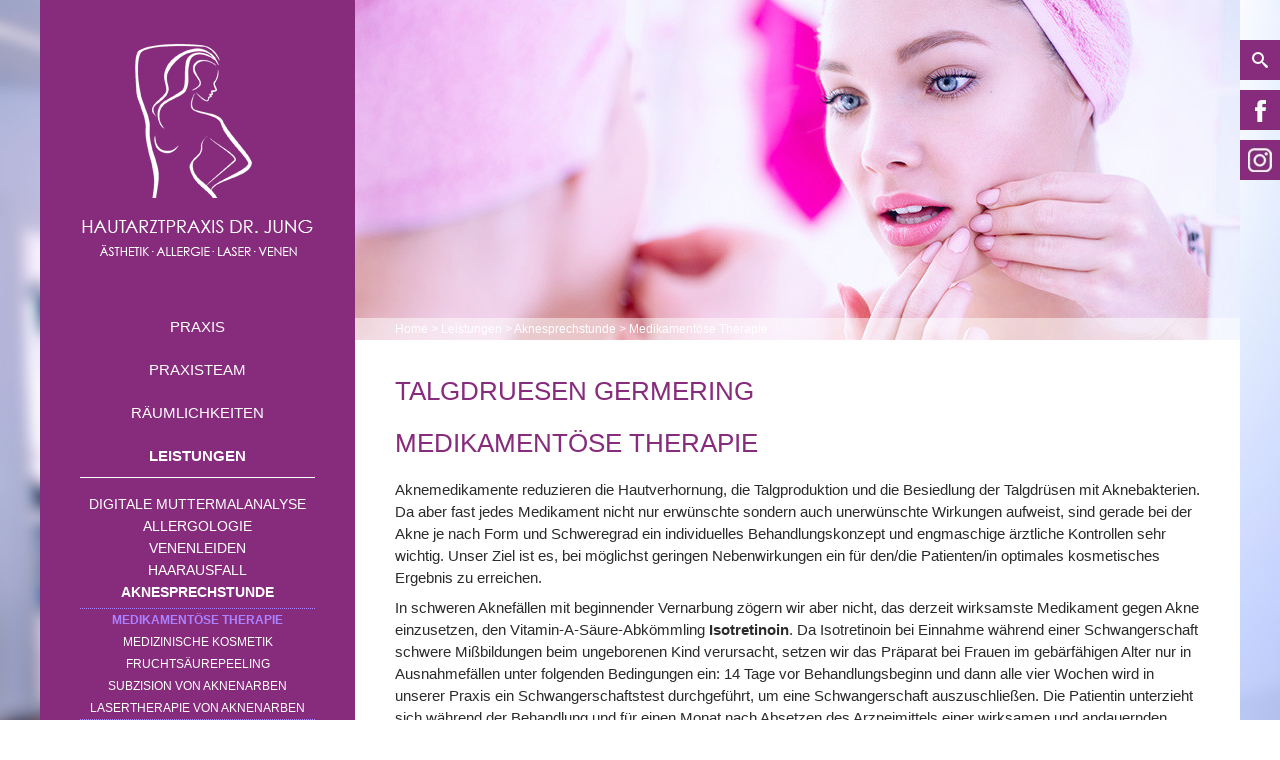

--- FILE ---
content_type: text/html; charset=iso-8859-1
request_url: https://faltenunterspritzung-muenchen.info/Talgdruesen-Germering.html
body_size: 4764
content:
<!DOCTYPE HTML PUBLIC "-//W3C//DTD HTML 4.01//EN" "http://www.w3.org/TR/html4/strict.dtd">
<html lang="de">

<head>
	<title>Talgdruesen Germering | Faltenunterspritzung Muenchen</title>
	
	<meta http-equiv="Content-Type" content="text/html; charset=iso-8859-1" />

	<meta name="description" content="Medikamentöse Therapie  Aknemedikamente reduzieren die Hautverhornung, die Talgproduktion und die Besiedlung der Talgdrüsen mit Aknebakterien. Da aber fast jedes Medikament nicht nur erwünschte sondern auch unerwünschte Wirkungen aufweist, sind gerade bei d" />
	<META NAME="author" CONTENT="Praxis Dr. med. Claus Jung">
<meta name="GENERATOR" content="cms2web">
<META NAME="publisher" CONTENT="[bense.com] GmbH Dortmund">
<META NAME="copyright" CONTENT="">
<META NAME="keywords" CONTENT="">
<META NAME="page-topic" CONTENT="Hautarzt">
<META NAME="audience" CONTENT="Alle, All">
<META NAME="expires" CONTENT="NEVER">
<META NAME="page-type" CONTENT="">
<META NAME="robots" CONTENT="INDEX,FOLLOW">


	<link rel="stylesheet" type="text/css" href="/stream/css/styles.css" />

	<!--[if lte IE 7]>
	<link rel="stylesheet" type="text/css" href="/stream/css/ie.css" />
	<![endif]-->

	<script src="/stream/js/jquery_2_2_4_min.js" type="text/javascript" charset="utf-8"></script>
	<script src="/stream/js/jquery-ui_1_12_1.min.js"></script>

	<!--<script src="/stream/js/prototype_1_6_1_0.js" type="text/javascript" charset="utf-8"></script>-->

	<script src="/stream/js/jquery.ez-bg-resize.js" type="text/javascript" charset="utf-8"></script>

	<!-- Searchbox -->
	<link rel="stylesheet" type="text/css" href="/stream/css/search_box.css" />


	<script type="text/javascript">
	//jQuery.noConflict();


		
	// img : "/stream/images/leistungen/akne.jpg"
	jQuery(function() {
	    jQuery("body").ezBgResize({
	        img : "/stream/images/backgrounds/bg_001.jpg"

	    });
	});
	</script>
	
	
	<link rel="shortcut icon" href="/favicon.ico" />

	    <script type="text/javascript">
    	window.cookieconsent_options = {"message":"Diese Internetseite verwendet Cookies, um bestimmte Funktionen bereitstellen zu k&ouml;nnen.","dismiss":"OK!","learnMore":"Mehr Informationen","link":"/Datenschutz/index.html","theme":"dark-top"};
    </script>
    <script type="text/javascript" src="/stream/js/cookiecheck.js"></script>
    </head>

<body id="default" class="view">
	<div id="wrap">
			
		
		
		
		<div class="page_margins">		
			<div class="page">
				
				<div id="main">
					
					<div id="social">
						
						<div id="sb-search" class="sb-search">
							<form action="/Suche/index.html">
								<input class="sb-search-input" placeholder="Geben Sie Ihren Suchbegriff ein..." type="text" value="" name="q" id="search">
								<input class="sb-search-submit" type="submit" value="">
								<span class="sb-icon-search"></span>
							</form>
						</div>
						
						<div id="facebook">
							<a href="https://www.facebook.com/hautarztpraxis.dr.jung" target="_blank"><img src="/stream/images/layout/facebook.jpg" border="0" alt="logo" /></a>
						</div>
						
						<div id="google">
							<a href="https://www.instagram.com/hautarztpraxisdrjung/" target="_blank"><img src="/stream/images/layout/instgram.jpg" border="0" alt="logo" /></a>
						</div>
					
					</div>
					
							
					<div id="col1">
						<div id="col1_content" class="clearfix">
							<div class="logo">
								<a href="/index.html"><img src="/stream/images/layout/logo.png" border="0" alt="logo" /></a>
							</div>
							<div id="nav"><ul class="vlist"><li class="nopath first"><a file_id="125" href="/Praxis/index.html">Praxis</a></li><li class="nopath"><a file_id="2" href="/Hautarzt.html">Praxisteam</a></li><li class="nopath"><a file_id="3" href="/Raeumlichkeiten/index.html">Räumlichkeiten</a></li><li class="path"><a file_id="4" href="/Leistungen/index.html">Leistungen</a></li><ul class="vlist level1"><li class="nopath first"><a file_id="10" href="/Hautkrebs.html">Digitale Muttermalanalyse</a></li><li class="nopath"><a file_id="11" href="/Allergologie.html">Allergologie</a></li><li class="nopath"><a file_id="22" href="/Venenleiden.html">Venenleiden</a></li><li class="nopath"><a file_id="149" href="/Leistungen/Haarausfall/index.html">Haarausfall</a></li><li class="path"><a file_id="25" href="/Leistungen/Aknesprechstunde/index.html">Aknesprechstunde</a></li><ul class="vlist level2"><li class="path active first"><a file_id="26" href="/Aknemedikamente.html">Medikamentöse Therapie</a></li><li class="nopath"><a file_id="27" href="/Kraeutermaske.html">Medizinische Kosmetik</a></li><li class="nopath"><a file_id="28" href="/Fruchtsaeurepeeling.html">Fruchtsäurepeeling</a></li><li class="nopath"><a file_id="169" href="/Leistungen/Aknesprechstunde/Subzision%2520von%2520Aknenarben/index.html">Subzision von Aknenarben</a></li><li class="nopath last"><a file_id="29" href="/schonende-Hautglaettung.html">Lasertherapie von Aknenarben</a></li></ul><li class="nopath"><a file_id="30" href="/starkes-Schwitzen.html">Starkes Schwitzen</a></li><li class="nopath"><a file_id="34" href="/Lichttherapie.html">Lichttherapie</a></li><li class="nopath"><a file_id="40" href="/Laserbehandlung.html">Laserbehandlung</a></li><li class="nopath"><a file_id="46" href="/Laserchirurgie.html">Ambulante Operationen</a></li><li class="nopath"><a file_id="66" href="/Leistungen/Faltenbehandlung/index.html">Faltenbehandlung</a></li><li class="nopath"><a file_id="119" href="/Leistungen/Hautstraffung/index.html">Hautstraffung</a></li><li class="nopath"><a file_id="58" href="/Fettabsaugung.html">Fettabsaugung</a></li><li class="nopath last"><a file_id="53" href="/kosmetische-Eingriffe.html">Kosmetische Operationen</a></li></ul><li class="nopath"><a file_id="5" href="/Neues/index.html">Aktuelles</a></li><li class="nopath"><a file_id="6" href="/Kontakt/index.html">Kontakt/Termine</a></li><li class="nopath"><a file_id="167" href="/Gutschein/index.html">Gutschein</a></li><li class="nopath"><a file_id="137" href="/Suche/index.html">Suche</a></li><li class="nopath"><a file_id="141" href="/Datenschutz/index.html">Datenschutz</a></li></ul></div>							
							<!-- Online-Termine BUTTON-->
							<div class="online-termine">
								<p><a href="/Online-Termine/index.html" >Online-Termine</a></p>
							</div>

							<!-- Online-Konsultation BUTTON-->
							<div class="online-konsultation1">
								<p><a href="/Kontakt/Onlineberatung/index.html">Online-Konsultation</a></p>
							</div>

							
							<div class="block_content "><p style="text-align:center"><strong>Dr. med. Claus Jung</strong></p>

<p style="text-align:center">Untere Bahnhofstr.42<br />
82110 Germering (bei M&uuml;nchen)</p>

<p style="text-align:center">Telefon (089) 84 30 77<br />
Telefax (089) 84 35 94</p>

<p style="text-align:center">E-Mail: <a href="mailto:info@hautarzt-jung.de">info@hautarzt-jung.de</a><br />
Internet:&nbsp;<a href="https://www.hautarzt-jung.de">www.hautarzt-jung.de</a></p></div>							<div class="block_content "><script src="https://www.jameda.de/premium/widgets/getwidget.php?id=80414674&amp;art=1&amp;badge=16697" type="text/javascript" async=""></script>
<div id="jameda-widget-container16697" style="position:relative; width:272px; height:168px; margin:15px; background-image:url(https://www.jameda.de/premium/widgets/_images/top10-top20-bg.png); background-repeat:none; font-family:Arial, Helvetica, sans-serif; font-size:12px; line-height:15px;">
<div id="jambw" style="position:absolute; top:11px; left:108px; width:152px; height:88px; overflow:hidden;">
<div style="font-weight:bold; margin-bottom:5px;">Tolles Team, toller Arzt!</div>

<div style="font-size:11px; color:#888; line-height:13px;">Dr. Jung ist der beste Arzt bei dem ich seit langem war. Kompetent, sehr freundlich, menschlich und&nbsp;&hellip; <a href="https://www.jameda.de/germering/aerzte/hautaerzte-dermatologen-geschlechtskrankheiten/dr-claus-jung/uebersicht/80414674_1/?utm_content=BWlast&amp;utm_source=Kunden-Homepages&amp;utm_medium=Badges&amp;utm_term=80414674&amp;utm_campaign=Badges" style="color:#01a3d4;" target="_blank">Mehr</a></div>
</div>

<div style="position:absolute; top:111px; left:108px; width:152px; height:40px; overflow:hidden; font-size:11px; line-height:13px;"><a href="https://www.jameda.de/germering/aerzte/hautaerzte-dermatologen-geschlechtskrankheiten/fachgebiet/?utm_content=BWlast&amp;utm_source=Kunden-Homepages&amp;utm_medium=Badges&amp;utm_term=80414674&amp;utm_campaign=Badges" id="jam_link_check" style="color:#888; text-decoration:none; background-color:transparent !important;" target="_blank"><strong>Haut&auml;rzte (Dermatologen)</strong><br />
in Germering</a></div>

<div style="font-family:Arial; font-size:10px; line-height:12px; color:#fff;"><a href="https://www.jameda.de/germering/aerzte/hautaerzte-dermatologen-geschlechtskrankheiten/dr-claus-jung/uebersicht/80414674_1/?utm_content=BWlast&amp;utm_source=Kunden-Homepages&amp;utm_medium=Badges&amp;utm_term=80414674&amp;utm_campaign=Badges" style="display:block; position:absolute; top:15px; left:20px; width:70px; height:134px; text-align:center; text-decoration:none; border:0px; overflow:hidden; background-color:transparent !important;" target="_blank">Von Patienten bewertet mit</a></div>

<div style="display:block; width:55px; margin:8px 0px 0px 6px; padding:3px 0px 4px 0px; border-radius:4px; color:#FFFFFF; text-align:center; text-shadow:1px 1px 1px rgba(0, 0, 0, 0.25); text-decoration:none; border-top:1px solid #8acf27; border-right:1px solid #77b41e; border-bottom:1px solid #76b21d; border-left:1px solid #8bd324; background:#84ca1e; background:linear-gradient(top,#8bd324 0%,#7cc118 100%);"><a href="https://www.jameda.de/germering/aerzte/hautaerzte-dermatologen-geschlechtskrankheiten/dr-claus-jung/uebersicht/80414674_1/?utm_content=BWlast&amp;utm_source=Kunden-Homepages&amp;utm_medium=Badges&amp;utm_term=80414674&amp;utm_campaign=Badges" style="display:block; position:absolute; top:15px; left:20px; width:70px; height:134px; text-align:center; text-decoration:none; border:0px; overflow:hidden; background-color:transparent !important;" target="_blank">Note</a>

<div style="font-size:27px; line-height:30px; font-weight:bold; color:#fff;"><a href="https://www.jameda.de/germering/aerzte/hautaerzte-dermatologen-geschlechtskrankheiten/dr-claus-jung/uebersicht/80414674_1/?utm_content=BWlast&amp;utm_source=Kunden-Homepages&amp;utm_medium=Badges&amp;utm_term=80414674&amp;utm_campaign=Badges" style="display:block; position:absolute; top:15px; left:20px; width:70px; height:134px; text-align:center; text-decoration:none; border:0px; overflow:hidden; background-color:transparent !important;" target="_blank">1,5</a></div>
</div>
</div></div>						</div>
					</div>
			
					<div id="col3">
						
						<div id="header">
							<div id="mainimage"><div><img src="/stream/imagesized/leistungen/akne_885x340.jpg" border="0" /></div></div>							
							<div class="location">
								<div id="location">
									<a href="http://www.hautarzt-jung.de/dermatologische-Praxis-nahe-Wolfratshausen.html" class="location_home">Home</a> &gt; <a href="http://www.fettabsaugung-muenchen.net/Leistungen/index.html">Leistungen</a> &gt; <a href="http://www.lidstraffung-muenchen.info/Leistungen/Aknesprechstunde/index.html">Aknesprechstunde</a> &gt; <a href="http://www.schönheitschirurg-muenchen.de/Hautverhornung-Germering.html" id="location_active">Medikamentöse Therapie</a>								</div>
							</div>	
								
						</div>
						
							
						<div id="col3_content" class="clearfix">
								<div class="contenttype_cms"><h1 class="kw">Talgdruesen Germering</h1><div class="block_content headline"><h1>Medikamentöse Therapie</h1></div><div class="block_content text"><p>Aknemedikamente reduzieren die Hautverhornung, die Talgproduktion und die Besiedlung der Talgdr&uuml;sen mit Aknebakterien. Da aber fast jedes Medikament nicht nur erw&uuml;nschte sondern auch unerw&uuml;nschte Wirkungen aufweist, sind gerade bei der Akne je nach Form und Schweregrad ein individuelles Behandlungskonzept und engmaschige &auml;rztliche Kontrollen sehr wichtig. Unser Ziel ist es, bei m&ouml;glichst geringen Nebenwirkungen ein f&uuml;r den/die Patienten/in optimales kosmetisches Ergebnis zu erreichen.</p>

<p>In schweren Aknef&auml;llen mit beginnender Vernarbung z&ouml;gern wir aber nicht, das derzeit wirksamste Medikament gegen Akne einzusetzen, den Vitamin-A-S&auml;ure-Abk&ouml;mmling <strong>Isotretinoin</strong>. Da Isotretinoin bei Einnahme w&auml;hrend einer Schwangerschaft schwere Mi&szlig;bildungen beim ungeborenen Kind verursacht, setzen wir das Pr&auml;parat bei Frauen im geb&auml;rf&auml;higen Alter nur in Ausnahmef&auml;llen unter folgenden Bedingungen ein: 14 Tage vor Behandlungsbeginn und dann alle vier Wochen wird in unserer Praxis ein Schwangerschaftstest durchgef&uuml;hrt, um eine Schwangerschaft auszuschlie&szlig;en. Die Patientin unterzieht sich w&auml;hrend der Behandlung und f&uuml;r einen Monat nach Absetzen des Arzneimittels einer wirksamen und andauernden Empf&auml;ngnisverh&uuml;tung. Nach heutigem Kenntnisstand ist Isotretinoin nicht fruchtsch&auml;digend, wenn es der Mann/Vater einnimmt. Bei allen Patienten erfolgt vor und vier Wochen nach Beginn der Behandlung sowie nachfolgend in dreimonatigen Intervallen eine Kontrolle der Leber- und Fettwerte.</p></div><div class="block_content spacer"><br /></div></div>						</div>
						
						<div id="ie_clearing">&nbsp;</div>
						
					</div>
				
				</div>
			</div>
		</div>
	
	
		<div id="push"></div>
	</div>
	
		<div id="footer">
			<div class="page_margins">
				<div class="page">
									
					<div class="links">
						&copy;2026 Dr. med. Claus Jung | Webservices by [<a href="https://www.bense.com/" target="_blank" rel="noopener">bense.com</a>] | <a href="/Impressum/index.html">Impressum</a> | <a href="/Datenschutz/index.html">Datenschutz</a> | <a href="/Sitemap/index.html">Sitemap</a> | <a href="/Suche/index.html">Suche</a>
					</div>
					
				<span class="skip wk_customer"> mnch-jng 2026-01-27</span><span class="skip wk_wid"> wid-26</span><span class="skip wk_global"> drtm-bns 2026-01-27</span>				<div class="kwlayer"><a href="http://gesichtsstraffung-muenchen.de/Dermatologin-Germering.html" title="Dermatologin Germering">Dermatologin Germering</a>, <a href="http://eigenfettbehandlung-muenchen.de/Wespengiftallergie-Dachau.html" title="Wespengiftallergie Dachau">Wespengiftallergie Dachau</a>, <a href="http://lippenaufspritzen.de/Leistungen/Faltenbehandlung/Faltenunterspritzung/Nanofett/Nanofett-Freising.html" title="Nanofett Freising">Nanofett Freising</a>, <a href="http://lidstraffung-muenchen.info/Stirnfalten-Wolfratshausen.html" title="Stirnfalten Wolfratshausen">Stirnfalten Wolfratshausen</a>, <a href="http://lidstraffung-muenchen.info/Narbenkorrektur-nahe-Dachau.html" title="Narbenkorrektur nahe Dachau">Narbenkorrektur nahe Dachau</a>, <a href="http://dermatologiepraxis.de/Allergene-Dachau.html" title="Allergene Dachau">Allergene Dachau</a>, <a href="http://faltenunterspritzung-muenchen.info/Bienengiftallergie-Wolfratshausen.html" title="Bienengiftallergie Wolfratshausen">Bienengiftallergie Wolfratshausen</a>, <a href="http://eigenfettbehandlung-muenchen.de/Facelift-Muenchen.html" title="Facelift Muenchen">Facelift Muenchen</a>, <a href="http://laserbehandlung-muenchen.com/TOMESA-Balneophototherapie-Germering.html" title="TOMESA Balneophototherapie Germering">TOMESA Balneophototherapie Germering</a>, <a href="http://schwitzen-muenchen.de/Schuppenflechte-Germering.html" title="Schuppenflechte Germering">Schuppenflechte Germering</a></div>				</div>
			</div>
		</div>
		
		
		<script src="/stream/js/modernizr.custom.search.js"></script>
		<script src="/stream/js/classie.search.js"></script>
		<script src="/stream/js/uisearch.search.js"></script>
		<script>
			new UISearch( document.getElementById( 'sb-search' ) );
		</script>
		
</body>

</html>


--- FILE ---
content_type: text/css;charset=iso-8859-1
request_url: https://faltenunterspritzung-muenchen.info/stream/css/styles.css
body_size: 4035
content:
@charset "utf-8";

@media all
{	/* reset */
	* { margin:0; padding: 0 }

	option { padding-left: 0.4em }

	* html body * { overflow:visible; }
	* html iframe, * html frame { overflow:auto; }
	* html frameset { overflow:hidden; }

	html { height: 100%; margin-bottom: -1px; /* overflow-y: scroll; */ }
	body {
		font-size: 100.01%;

		color: #000;
		background: #ffffff;
		text-align: left;
	}

	fieldset, img { border: 0 solid; }

	p { margin: 0 0 0.5em 0; }

	ul, ol, dl { margin: 1em 0 1em 1em }
	li { margin-left: 1.5em; line-height: 1.7em; }

	dt { font-weight: bold; }
	dd { margin: 0 0 1em 2em; }

	blockquote { margin: 0 0 1em 1.5em; }
}


body {
	height: 100%;

	font-family: Arial, Verdana, sans-serif;
	text-align: left;
	font-size: 10pt;
	font-weight: normal;
}


.clearfix:after {
	content: ".";
	display: block;
	height: 0;
	clear: both;
	visibility: hidden
}
.clearfix { display: block }

#ie_clearing { display: none }

.skip, .hideme, .print {
		position: absolute;
		top: -1000em;
		left: -1000em;
}

.subcolumns { display:table; width:100%; table-layout:fixed; }

.c15l, .c20l, .c25l, .c33l, .c40l, .c38l, .c50l, .c55l, .c60l, .c62l, .c66l, .c75l, .c80l { float:left; }
.c15r, .c20r, .c25r, .c33r, .c40r, .c38r, .c50r, .c55r, .c60r, .c66r, .c62r, .c75r, .c80r { float:right; margin-left:-5px; }

.c15l, .c15r { width:15%; }
.c20l, .c20r { width:20%; }
.c40l, .c40r { width:40%; }
.c60l, .c60r { width:60%; }
.c80l, .c80r { width:80%; }
.c25l, .c25r { width:25%; }
.c33l, .c33r { width:33.333%; }
.c50l, .c50r { width:50%; }
.c55l, .c55r { width:55%; }
.c66l, .c66r { width:66.666%; }
.c75l, .c75r { width:75%; }
.c38l, .c38r { width:38.2%; }
.c62l, .c62r { width:61.8%; }

.subc  { padding:0 0.5em; }
.subcl { padding:0 1em 0 0; }
.subcr { padding:0 0 0 1em; }

.equalize, .equalize .subcolumns { table-layout:fixed; }

.equalize > div {
	display:table-cell;
	float:none;
	margin:0;
	overflow:hidden;
	vertical-align:top;
}

.c55l {
	margin-right: 20px;
}

ul.vlist {
	margin: 0 0 0 0;
	padding: 0 0 0 0;

	list-style-type: none;
}

ul.vlist li {
	margin: 0 0 0 0;
	padding: 0 0 0 0;
}

ul.hlist {
	margin: 0 0 0 0;
	padding: 0 0 0 0;

	list-style-type: none;
}

ul.hlist li {
	display: inline;

	margin: 0 0 0 0;
	padding: 0 0 0 0;
}


.page_margins {
	margin: 0 auto;
	width: 1200px;
}

body {
	font-family: Arial, sans-serif;
	font-size: 15px;
	color: #2b2b2b;
	line-height: 1.5em;
	
	height: 100%;
	min-height: 840px;
		
	margin: 0 auto;
	
}

body a {
	color: #872b7c;
	text-decoration: none;
}

body a:hover {
	text-decoration: underline;
}

#head {
	height: 180px;
	position: relative;
	
	margin-bottom: 0;
	margin-top: -1px;
}

.logo {
	padding: 40px;
}


#main {
	position: relative;
}


#header {
	position: relative;
	height: 340px;
}

#mainimage {
	height: 340px;
}

.location {
	position: absolute;
	bottom: 0;
	background: rgba(255, 255, 255, 0.5);
	width: 100%;
	font-size: 12px;
	color: #ffffff;
}

#location {
	padding-left: 40px;
}

#location a {
	color: #ffffff;
}

#location a:hover {
	color: #872b7c;
	text-decoration: none;
}



#nav {
	margin: 0 0 1em 0;
	padding: 0 40px;

	font-family: "Century Gothic","Apple Gothic",AppleGothic,"URW Gothic L","Avant Garde",Futura,sans-serif;
	font-size: 15px;
	font-weight: normal;
	
	text-transform: uppercase;

	line-height: 20px;

	color: #7e7e7e;

}

#nav a {
	display: block;

	margin: 0;

	padding: 10px 0px;

	text-decoration: none;

	line-height: 22px;

	color: #ffffff;

	text-align: center;
}

#nav a:hover {
	color: #ffffff;
	text-decoration: none;
	font-weight: bold;
}

#nav ul {
	margin: 0;
	list-style: none;
}

#nav li a {
	border-bottom: 1px solid #872b7c;
}

#nav ul li a:hover {
	color: #ffffff;
	font-weight: bold;
}

#nav ul li.active a {
	font-weight: normal;
	color: #ffffff;
}

#nav ul li.path a {
	color: #ffffff;
	font-weight: bold;
	border-bottom: 1px solid #ffffff;
}

#nav li.path a {
	color: #ffffff;
}

#nav li.path a {
	font-weight: normal;
}

#nav li.nopath a {
	font-weight: normal;
}

#nav li.nopath a:hover {
	font-weight: bold;
	border-bottom: 1px solid #ffffff;
}

#nav ul.level1 {
	background: none;
	margin-bottom: 30px;
	margin-top: 15px;
}

#nav ul.level1 li a {
	border: none;
	font-size: 14px;
}


#nav ul.level1 li.path a {
	color: #ffffff;
}

#nav ul.level2 {
	background: none;
	margin: 5px 0 15px 0;
	border-bottom: 1px dotted rgb(171,130,255);
	border-top: 1px dotted rgb(171,130,255);
}

#nav ul.level3 {
	background: none;

}

#nav ul.level1 a {
	padding: 0;
	background: none;
}

#nav ul.level2 a {
	padding: 0 0;

	background: none;
}

#nav ul.level2 li a {
	border: none;
	font-size: 12px;
}

#nav ul.level3 a {
	padding: 0 0 0 0;
	background: none;
	text-transform: none;
}

#nav ul.level1 li a:hover,
#nav ul.level1 li.active a,
#nav ul.level1 li.path a {
	background: none;
	color: #ffffff;
	font-weight: bold;
	border: none;
}

#nav ul.level2 li a:hover,
#nav ul.level2 li.active a,
#nav ul.level2 li.path a {
	background: none;
	color: rgb(171,130,255);
}

#nav ul.level3 li a:hover,
#nav ul.level3 li.active a,
#nav ul.level3 li.path a {
	background: none;
	color: #ffffff;
}




h1 { 
	color:#872b7c;
	font-family: "Century Gothic","Apple Gothic",AppleGothic,"URW Gothic L","Avant Garde",Futura,sans-serif;
	font-size: 26px;
	font-weight: normal;
	margin:5px 0 0 0;
	padding-bottom:25px;
	
	text-transform: uppercase;
}

h2 {
	color:#872b7c;
	font-family: "Century Gothic","Apple Gothic",AppleGothic,"URW Gothic L","Avant Garde",Futura,sans-serif;
	font-weight: normal;
	font-size: 20px;
	padding-bottom: 10px;
}

h3 { 
	color:#872b7c;
	font-family: "Century Gothic","Apple Gothic",AppleGothic,"URW Gothic L","Avant Garde",Futura,sans-serif;
	font-weight: bold;
	font-size: 16px;
	padding-bottom: 10px;
}

h4 { 
	color:#872b7c;
	font-family: "Century Gothic","Apple Gothic",AppleGothic,"URW Gothic L","Avant Garde",Futura,sans-serif;
	font-weight: bold;
	font-size: 16px;
	margin: 10px 0 5px 0;
}

h5 { 
	color:#872b7c;
	font-family: "Century Gothic","Apple Gothic",AppleGothic,"URW Gothic L","Avant Garde",Futura,sans-serif;
	font-weight: bold;
	font-size: 14px;
	margin: 10px 0 5px 0;
}


#col1 {
	float: left;
	width: 315px;
	min-height: 100%;
	
	margin-top: 0px;
	padding: 0;
	
	background-color: #872b7c;
	
	color: #ffffff;
}

#col1 .block_content {
	margin-top: 40px;
}

#col1 a {
	color: #ffffff;
}


#col3 {
	min-height: 100%;
	margin-left: 315px;
	padding: 0;
	
	background-color: #ffffff;
}

#col3_content {
	margin: 40px;

	min-height: 400px;
	height: auto !important;
	height: 400px;
}

.block_content.text {
	margin-bottom: 20px;
}

.adresse {
	padding: 20px;
	text-align: center;
	font-size: 14px;
}

.adresse a {
	color: #2b2b2b;
}

.adresse a:hover {
	color: #872b7c;
	text-decoration: none;
}

.adresse .c25l {
	border-right: 1px solid;
	padding-top: 5px;
	padding-bottom: 5px;
}

.adresse .c25r {
	padding-top: 5px;
	padding-bottom: 5px;
}


blockquote {
	margin: 1em 0 1em 1.5em;
	padding-left: 10px; 
	
	font-size: 14px;
	font-style: italic;
	border-left: 3px solid #872b7c;
}

#footer .links {
	float: right;
	margin-right: 40px;
	color: #872b7c;
	
	font-size: 13px;
	
}

#footer .links a {
	color: #872b7c;
	font-size: 12px;
}

.block_content.contactform {
	line-height: 135%;
}

.block_content.contactform td {
	padding: 0 2em 0.25em 0;
	text-align: left;
	vertical-align: top;
}

.block_content.contactform .text {
	padding: 3px;
	width: 250px;
	border: 1px solid #ccc;
}

.block_content.contactform textarea.text {
	height: 130px;
}

.block_content.contactform #cform_plz {
	width: 35px;
}

.block_content.contactform #cform_ort {
	width: 202px;
}

table.error td {
	color: red;
}

#block_content {
	margin-bottom: 0px;
}








.tb_image.align_right {
	margin-left: 15px;
}



/* STARTSEITE */

#head_home {
	background-color: #872b7c;
	height: 100px;
	position: relative;
}

#head_home p,
#footer_home p {
	color: #ffffff;
	font-family: "Century Gothic","Apple Gothic",AppleGothic,"URW Gothic L","Avant Garde",Futura,sans-serif;
	font-size: 60px;
	font-weight: normal;
	text-transform: uppercase;
	text-align: center;
	vertical-align: middle;
	margin: 0;
	padding: 20px 0 0 0;
	line-height: 60px;
}

#footer_home {
	background-color: #872b7c;
	height: 100px;
}

#main_home .page_margins {
	width: auto;
}

#main_home {
	position: absolute;
	top: 50%;
	left: 50%;
	width: 1000px;
	height: 550px;
	margin-left: -450px;
	margin-top: -275px;
}


#main_home #col3 {
	margin-left: 0;
	padding: 0px;
	background-color: transparent;
	border:none;
}

#main_home #col3_content {
	margin: 40px 0;
}

#imprint-start{
text-align:right;
color:#fff;
margin-right: 15px;
}

#imprint-start a{
color:#fff;
}




body#layout_1col #col1 {
	display: none;
}


body#intropage #col1 {
	float: left;
	width: 315px;
	min-height: 100%;
	
	margin-top: 0px;
	padding: 0;
	
	background-color: #872b7c;
	
	color: #ffffff;
}

body#intropage #col3 {
	margin: 0 0 0 330px;
}



/* scroll to top */

.scrollup {
    width: 30px;
    height: 30px;
    opacity: 1;
    position: fixed;
    bottom: 15px;
    right: 15px;
    border: 3px solid #fff;
    display: none;
    text-indent: -9999px;
    background: #999 url(/stream/images/layout/top.png) no-repeat center center;
    z-index: 999999;
    -webkit-background-clip: padding-box; /* for Safari */
    background-clip: padding-box; /* for IE9+, Firefox 4+, Opera, Chrome */
    padding: 5px 5px;
    -webkit-border-radius: 50%;
    -moz-border-radius: 50%;
    -ms-border-radius: 50%;
    -o-border-radius: 50%;
    border-radius: 50%;
}

.scrollup:hover {
    opacity: 1;
    background: url(/stream/images/layout/top.png) no-repeat center center;
    -webkit-background-clip: padding-box; /* for Safari */
    background-clip: padding-box; /* for IE9+, Firefox 4+, Opera, Chrome */
    padding: 5px 5px;
    -webkit-border-radius: 50%;
    -moz-border-radius: 50%;
    -ms-border-radius: 50%;
    -o-border-radius: 50%;
    border-radius: 50%;
    
    background-color: #800000;
}


#wrap_home {
	min-height: 100%;
	height: auto !important;
	height: 100%;

	margin: 0 auto -122px;
	
	background: none;
}

#wrap {
	min-height: 100%;
	height: auto !important;
	height: 100%;

	margin: 0 auto -30px;
	
	background: url(/stream/images/layout/bg.jpg) repeat-y center top;
}

#push {
	height: 30px;

	font-size: 0;
	line-height: 0;
}


#jameda-widget-container16697 {
	margin: 30px 20px !important;
	color: #434343;
}

#jameda-widget-container16697 a {
	color: #872b7c !important;
}


.block_content.text_schatten {
	margin-bottom: 20px;
	
	border: 1px solid #e1e1e1;
	height: auto;	
}

.block_content.text_schatten img {
	/*max-width: 251px;*/
	width: 100%;
}


.block_content.text_schatten h3 {
	margin-top: 10px;
}

#ha .block_content.text_schatten {
	height: auto;
}

#ha .block_content.text_schatten img {
	width: 100%;
}

.edit #ha .block_content.text_schatten img {
	width: 30%;
}

.edit .block_content.text_schatten img {
	width: 30%;
}


.btn {
  -webkit-border-radius: 0;
  -moz-border-radius: 0;
  border-radius: 0px;
  font-family: Arial;
  color: #ffffff;
  font-size: 16px;
  background: #872b7c;
  padding: 8px 35px 8px 35px;
  text-decoration: none;
}

.btn:hover {
  background: #78276f;
  text-decoration: none;
}

#social {
	position: absolute;
	right: -40px;
	top: 40px;
}

#facebook {
	position: absolute;
	right: 0px;
	top: 50px;
}

#google {
	position: absolute;
	right: 0px;
	top: 100px;
}




#main table.table {
	background: #ffffff;

	border: 1px solid #bbbbbb;
}

#main table.table td {
	padding: 2px 5px;

	vertical-align: top;
	font-size: 12px;
}

#main table.table .blue {
	font-weight: bold;
	font-size: 12px;
	background: #f7f7f7;
	color: #872b7c;
}

#main table.table .bt {
	border-top: 1px solid #bbbbbb;
	font-size: 12px;
}

#main table.table .bb {
	border-bottom: 1px solid #bbbbbb;
	font-size: 12px;
}

#main table.table .bl {
	border-left: 1px solid #bbbbbb;
	font-size: 12px;
}

#main table.table .br {
	border-right: 1px solid #bbbbbb;
	font-size: 12px;
}




@media only screen 
and (max-width : 1200px) {
	
	#wrap {
		background: url(/stream/images/layout/bg_1100.jpg) repeat-y center top;
	}
	
	.page_margins {
		width: 1100px;
	}
	
	#header {
		height: 302px;
	}

	#mainimage img {
		width: 785px;
	}
	
	.block_content.text_schatten {
		height: 300px;
	}
	
	.block_content.text_schatten img {
		width: 152px;
	}
	
	#head_home p, #footer_home p {
		font-size: 45px;
		padding: 25px 0 0 0;
	}

}


@media only screen 
and (max-width : 1100px) {
	
	#wrap {
		background: url(/stream/images/layout/bg_1000.jpg) repeat-y center top;
	}
	
	.page_margins {
		width: 1000px;
	}
	
	#header {
		height: 263px;
	}

	#mainimage img {
		width: 685px;
	}
	
	.block_content.text_schatten {
		height: 300px;
	}
	
	.block_content.text_schatten img {
		width: 152px;
	}
	
	#head_home p, #footer_home p {
		font-size: 45px;
		padding: 25px 0 0 0;
	}

}



@media only screen 
and (max-width : 1000px) {
	
	#wrap {
		background: url(/stream/images/layout/bg_900.jpg) repeat-y center top;
	}
	
	.page_margins {
		width: 900px;
	}
	
	#header {
		height: 225px;
	}

	#mainimage img {
		width: 585px;
	}
	
	.block_content.text_schatten {
		height: 300px;
	}
	
	.block_content.text_schatten img {
		width: 152px;
	}
	
	#head_home p, #footer_home p {
		font-size: 45px;
		padding: 25px 0 0 0;
	}

}


@media only screen 
and (max-width : 768px) {
	
	#wrap {
		background: url(/stream/images/layout/bg_900.jpg) repeat-y center top;
	}
	
	.page_margins {
		width: 768px;
	}
	
	#header {
		height: 225px;
	}

	#mainimage img {
		width: 100%;
	}
	
	.block_content.text_schatten {
		height: 300px;
	}
	
	.block_content.text_schatten img {
		width: 152px;
	}

	#jameda-widget-container16697 {
		display: none;
	}

	#col1 {
	width: 249px;
	}
	#col3 {
	margin-left: 250px;
	}

	.logo img {
		width: 180px;
	}
	
	#head_home p, #footer_home p {
		font-size: 35px;
		padding: 25px 0 0 0;
	}

}




.online-termine {
	text-align: center;
}

.online-termine a {
	background-color: rgba(255, 255, 255, 0.3);
	border: 1px solid #fff;
	
	color: white;
	cursor: pointer;
	display: inline-block;
	font-family: Arial, Helvetica, sans-serif;
	font-size: 18px;
	font-style: normal;
	font-weight: bold;
	height: 20px;
	line-height: 21px;
	margin-bottom: 5px;
	margin-left: 0px;
	margin-right: 0px;
	margin-top: 20px;
	outline-color: black;
	outline-style: none;
	outline-width: 0px;
	padding-bottom: 6px;
	padding-left: 9px;
	padding-right: 9px;
	padding-top: 4px;
	
	position: relative;
	text-align: center;
	text-decoration: none;
	vertical-align: baseline;
	width: 200px;
}

.online-termine a:hover {
	text-decoration: none;
	color: #872b7c !important;
	background-color: rgba(255, 255, 255, 0.8) !important;
	padding-bottom: 6px;
	padding-left: 9px;
	padding-right: 9px;
	padding-top: 4px;
	
}


.online-konsultation1 {
	text-align: center;
}

.online-konsultation1 a {
	background-color: rgba(255, 255, 255, 0.3);
	border: 1px solid #fff;
	
	color: white;
	cursor: pointer;
	display: inline-block;
	font-family: Arial, Helvetica, sans-serif;
	font-size: 18px;
	font-style: normal;
	font-weight: bold;
	height: 20px;
	line-height: 21px;
	margin-bottom: 5px;
	margin-left: 0px;
	margin-right: 0px;
	margin-top: 20px;
	outline-color: black;
	outline-style: none;
	outline-width: 0px;
	padding-bottom: 6px;
	padding-left: 9px;
	padding-right: 9px;
	padding-top: 4px;
	
	position: relative;
	text-align: center;
	text-decoration: none;
	vertical-align: baseline;
	width: 200px;
}

.online-konsultation1 a:hover {
	text-decoration: none;
	color: #872b7c !important;
	background-color: rgba(255, 255, 255, 0.8) !important;
	padding-bottom: 6px;
	padding-left: 9px;
	padding-right: 9px;
	padding-top: 4px;
	
}





.online-konsultation {
	text-align: center;
}

.online-konsultation a {
	background-color: rgba(255, 255, 255, 0.3);
	border: 1px solid #872b7c;
	
	color: #872b7c;
	cursor: pointer;
	display: inline-block;
	font-family: Arial, Helvetica, sans-serif;
	font-size: 18px;
	font-style: normal;
	font-weight: bold;
	height: 20px;
	line-height: 21px;
	margin-bottom: 5px;
	margin-left: 0px;
	margin-right: 0px;
	margin-top: 20px;
	outline-color: black;
	outline-style: none;
	outline-width: 0px;
	padding-bottom: 6px;
	padding-left: 9px;
	padding-right: 9px;
	padding-top: 4px;
	
	position: relative;
	text-align: center;
	text-decoration: none;
	vertical-align: baseline;
	width: 200px;
}

.online-konsultation a:hover {
	text-decoration: none;
	color: #872b7c !important;
	background-color: rgba(232, 232, 232, 0.8) !important;
	padding-bottom: 6px;
	padding-left: 9px;
	padding-right: 9px;
	padding-top: 4px;
	
}



.cc_banner-wrapper {
	position: absolute !important;
}



.docci {
	top: 100px;
}


.focus_home {
	position: absolute;
	width: 250px;
	left: 20px;
	bottom: 120px;
	z-index: 1;
}

